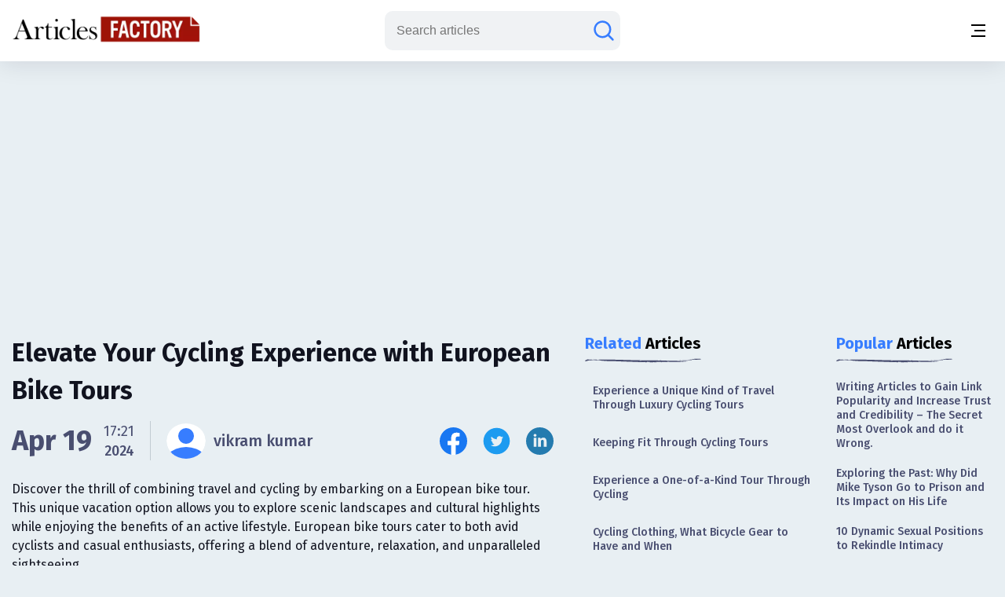

--- FILE ---
content_type: text/html;charset=UTF-8
request_url: https://www.articlesfactory.com/articles/travel/take-biking-to-a-whole-new-level-through-cycling-tours.html
body_size: 11920
content:
<!-- BEGIN html -->
<!DOCTYPE html>
<html lang="en" xmlns="http://www.w3.org/1999/xhtml">
<!-- BEGIN head -->
<head>
    <meta charset="UTF-8">
    <meta name="verify-v1" content="TrNRiz+/WOMcvMELMZKRsw9N2fPJnHpIlhPw2OWSfrI=" />
    <meta name="facebook-domain-verification" content="zsmybwzwtkplrca834tgggmmazjsiv" />
    <meta name="viewport" content="width=device-width, initial-scale=1.0">
    
    <title>Elevate Your Cycling Experience with European Bike Tours - Articles Factory</title>
    <link rel="stylesheet" href="https://cdn.articlesfactory.com/cdn/css/styleinner.css">
    <link rel="shortcut icon" href="/images/favicon.png" type="image/x-icon" />
    <script async src="https://pagead2.googlesyndication.com/pagead/js/adsbygoogle.js?client=ca-pub-7277013290225659" crossorigin="anonymous"></script>

    <script>
        window.dataLayer = window.dataLayer || [];
    </script>
    <!-- Google Tag Manager -->
    <script>(function(w,d,s,l,i){w[l]=w[l]||[];w[l].push({'gtm.start':
            new Date().getTime(),event:'gtm.js'});var f=d.getElementsByTagName(s)[0],
        j=d.createElement(s),dl=l!='dataLayer'?'&l='+l:'';j.async=true;j.src=
        'https://www.googletagmanager.com/gtm.js?id='+i+dl;f.parentNode.insertBefore(j,f);
    })(window,document,'script','dataLayer','GTM-56Q3V9M');</script>
    <!-- End Google Tag Manager -->

    <script src="https://cdnjs.cloudflare.com/ajax/libs/jquery/3.7.0/jquery.min.js" ></script>
    <script src="https://cdn.articlesfactory.com/cdn/js/innerscript.js" ></script>

    <style>
        h1 > *, h2 > *, h3 > *, h4 > * {
            font-family: "Fira Sans", sans-serif!important;
        }
    </style>
    
    <meta name="description" content="Discover the best European bike tours that enhance your cycling experience with scenic routes, cultural encounters, and expert guides." />
    
    <meta name="keywords" content="luxury european,cycling tours,biking trips,luxury european cycling vacation,european cycling" />
    <!-- Facebook Open Graph Tags -->
    <meta property="og:type" content="article" />
    <meta property="og:site_name" content="Articles Factory" />
    <meta property="og:url" content="https://www.articlesfactory.com/articles/travel/take-biking-to-a-whole-new-level-through-cycling-tours.html" />
    <meta property="og:title" content="Elevate Your Cycling Experience with European Bike Tours" />
    <meta property="og:description" content="Discover the best European bike tours that enhance your cycling experience with scenic routes, cultural encounters, and expert guides." />
    <meta property="article:opinion" content="false" />
    <meta property="article:author" content="https://www.facebook.com/ArticlesFactoryHQ" />
    <meta property="og:image" content="https://images.articlesfactory.com/-/6f9800d3-c31a-470c-abaf-018fe8d3f300.png" />
    
    <!-- Twitter Cards -->
    <meta name="twitter:card" content="summary_large_image" />
    <meta name="twitter:site" content="@ArticlesFactory" />
    <meta name="twitter:title" content="Elevate Your Cycling Experience with European Bike Tours" />
    <meta name="twitter:description" content="Discover the best European bike tours that enhance your cycling experience with scenic routes, cultural encounters, and expert guides." />
    <meta name="twitter:image"  content="https://images.articlesfactory.com/-/6f9800d3-c31a-470c-abaf-018fe8d3f300.png" />
    
    
    <link rel="canonical" href="https://www.articlesfactory.com/articles/travel/take-biking-to-a-whole-new-level-through-cycling-tours.html" />
    
    
    <script type="application/ld+json" class="rank-math-schema">
        {
            "@context": "https://schema.org",
            "@graph": [
                {
                    "@type": "Organization",
                    "@id": "https://www.articlesfactory.com/#organization",
                    "name": "Articles Factory"
                },
                {
                    "@type": "WebSite",
                    "@id": "https://www.articlesfactory.com/#website",
                    "url": "https://www.articlesfactory.com",
                    "name": "Articles Factory",
                    "publisher": {
                        "@id": "https://www.articlesfactory.com/#organization"
                    },
                    "inLanguage": "en-US"
                },
                {
                    "@type": "BreadcrumbList",
                    "@id": "https://www.articlesfactory.com/articles/travel/take-biking-to-a-whole-new-level-through-cycling-tours.html#breadcrumb",
                    "itemListElement": [
                        {
                            "@type": "ListItem",
                            "position": "1",
                            "item": {
                                "@id": "https://www.articlesfactory.com",
                                "name": "Home"
                            }
                        },
                        {
                            "@type": "ListItem",
                            "position": "2",
                            "item": {
                                "@id": "https://www.articlesfactory.com/articles/travel.html",
                                "name": "Travel"
                            }
                        },
                        {
                            "@type": "ListItem",
                            "position": "3",
                            "item": {
                                "@id": "https://www.articlesfactory.com/articles/travel/take-biking-to-a-whole-new-level-through-cycling-tours.html",
                                "name": "Elevate Your Cycling Experience with European Bike Tours"
                            }
                        }
                    ]
                },
                {
                    "@type": "WebPage",
                    "@id": "https://www.articlesfactory.com/articles/travel/take-biking-to-a-whole-new-level-through-cycling-tours.html#webpage",
                    "url": "https://www.articlesfactory.com/articles/travel/take-biking-to-a-whole-new-level-through-cycling-tours.html",
                    "name": "Elevate Your Cycling Experience with European Bike Tours",
                    "datePublished": "2015-11-26T14:17:51+00:00",
                    "dateModified": "2024-04-19T17:21:42+00:00",
                    "isPartOf": {
                        "@id": "https://www.articlesfactory.com/#website"
                    },
                    "inLanguage": "en-US",
                    "breadcrumb": {
                        "@id": "https://www.articlesfactory.com/articles/travel/take-biking-to-a-whole-new-level-through-cycling-tours.html#breadcrumb"
                    }
                },
                {
                    "@type": "Person",
                    "@id": "https://www.articlesfactory.com/author/vikram+kumar.html",
                    "name": "vikram kumar",
                    "url": "https://www.articlesfactory.com/author/vikram+kumar.html",
                    "image": {
                        "@type": "ImageObject",
                        "@id": "/images/no-avatar.png",
                        "url": "/images/no-avatar.png",
                        "caption": "vikram kumar",
                        "inLanguage": "en-US"
                    },
                    "sameAs": [
                        "https://www.articlesfactory.com"
                    ],
                    "worksFor": {
                        "@id": "https://www.articlesfactory.com/#organization"
                    }
                },
                {
                    "@type": "BlogPosting",
                    "headline": "Elevate Your Cycling Experience with European Bike Tours",
                    "image": [
                        "https://images.articlesfactory.com/-/6f9800d3-c31a-470c-abaf-018fe8d3f300.png"
                    ],
                    "datePublished": "2015-11-26T14:17:51+00:00",
                    "dateModified": "2024-04-19T17:21:42+00:00",
                    "articleSection": "Travel",
                    "author": {
                        "@id": "https://www.articlesfactory.com/author/vikram+kumar.html",
                        "name": "vikram kumar"
                    },
                    "publisher": {
                        "@id": "https://www.articlesfactory.com/#organization"
                    },
                    "description": "Discover the best European bike tours that enhance your cycling experience with scenic routes, cultural encounters, and expert guides.",
                    "name": "Elevate Your Cycling Experience with European Bike Tours",
                    "@id": "https://www.articlesfactory.com/articles/travel/take-biking-to-a-whole-new-level-through-cycling-tours.html",
                    "isPartOf": {
                        "@id": "https://www.articlesfactory.com/articles/travel/take-biking-to-a-whole-new-level-through-cycling-tours.html#webpage"
                    },
                    "inLanguage": "en-US",
                    "mainEntityOfPage": {
                        "@id": "https://www.articlesfactory.com/articles/travel/take-biking-to-a-whole-new-level-through-cycling-tours.html#webpage"
                    }
                }
            ]
        }
    </script>
    <style>
        .article__inner .article__desc .desc__>h2, .article__inner .article__desc .desc__>h3, .article__inner .article__desc .desc__>h4, .article__inner .article__desc .desc__>h5, .article__inner .article__desc .desc__>h6 {
            font-family: "Fira Sans", sans-serif;
            margin-bottom: 10px;
            margin-top: 10px;
            font-weight: 500;
        }
        .article__inner .article__desc .desc__>h2 {
            font-size: 32px;
        }
        .article__inner .article__desc .desc__>h3 {
            font-size: 25px;
        }
        .article__inner .article__desc .desc__>h4 {
            font-size: 20px;
        }
        .article__inner .article__desc .desc__>ul {
            list-style-type: disc;
            padding-left: 40px;
        }
        .article__inner .article__desc .desc__>ol {
            padding-left: 40px;
        }
        p:has(iframe.ql-video) {
            position: relative;
            height: 0;
            padding-top: 56.25%;
            width:100%;
        }
        iframe.ql-video {
            position: absolute;
            top: 0; left: 0;
            border: 0;
            width: 100%;
            height: 100%;
        }
        .article__inner .article__desc .desc__ li {
            line-height: 150%;
            font-weight: 400;
            color: #494E70;
            font-size: 20px;
        }
        .article__desc table, .article__desc tr, .article__desc th, .article__desc td {
            table-layout: fixed;
            width: 100%;
            border: 1px solid #494E70;
            color: #494E70;
            border-collapse: collapse;
            padding: 10px;
        }
        .article__desc th {
            background-color: #E0E0E0;
        }
        @media (max-width: 1340px) {
            .article__inner .article__desc .desc__ li {
                font-size: 16px;
            }
        }
        .articles__wrapper .article__top--ad>.articles__ad {
            border: none!important;
        }
        .article__inner .article__desc img {
            width: 100%;
            text-align: center;
            display: block;
            margin-left: auto;
            margin-right: auto;
        }
        .article__inner .article__desc blockquote {
            padding: 1.4em 1em;
            border-radius: 1.5em;
            border: 2px solid #fff;
            background: rgba(255, 255, 255, .25);
            margin: 2em 0;
            font-size: 20px;
            line-height: 150%;
            font-weight: 400;
            color: #494E70;
        }
        .ad-unit {
            display: none;
        }
        @media (max-width:767px) {
            .ad-unit {
                display: block;
            }
        }
        code {
            color: #d63384;
            word-wrap: break-word;
            padding: 2px 4px;
            font-size: 85%;
            background-color: #fafafa;
            border-radius: 3px;
        }
    </style>

</head>
<body class="v__header">
<!-- Google Tag Manager (noscript) -->
<noscript><iframe src="https://www.googletagmanager.com/ns.html?id=GTM-56Q3V9M"
                  height="0" width="0" style="display:none;visibility:hidden"></iframe></noscript>
<!-- End Google Tag Manager (noscript) -->
<div class="mobile__menu--box">
    <div class="inner__menu">
        <div class="top__part">
            <div class="menu__">
                <form action="/search" method="post">
                    <div class="group__input">
                        <input type="text" name="query" placeholder="Search articles">
                        <button type="submit" aria-label="Search articles"><svg width="30" height="30" viewBox="0 0 30 30" fill="none" xmlns="http://www.w3.org/2000/svg">
                            <path d="M26.4577 26.4587L20.3072 20.3082M20.3072 20.3082C22.1491 18.4663 23.1839 15.9682 23.1839 13.3634C23.1839 10.7586 22.1491 8.2605 20.3072 6.41862C18.4654 4.57675 15.9673 3.54199 13.3624 3.54199C12.0727 3.54199 10.7955 3.79603 9.60395 4.2896C8.41236 4.78318 7.32965 5.50662 6.41765 6.41862C5.50564 7.33063 4.7822 8.41333 4.28863 9.60492C3.79505 10.7965 3.54102 12.0737 3.54102 13.3634C3.54102 14.6532 3.79505 15.9303 4.28863 17.1219C4.7822 18.3135 5.50564 19.3962 6.41765 20.3082C7.32965 21.2202 8.41236 21.9437 9.60395 22.4372C10.7955 22.9308 12.0727 23.1849 13.3624 23.1849C15.9673 23.1849 18.4654 22.1501 20.3072 20.3082Z" stroke="#677788" stroke-width="2.5" stroke-linecap="round"/>
                        </svg></button>
                    </div>
                </form>
                <ul>
                    <li><a href="/articles/business.html">Business</a></li>
                    <li><a href="/articles/finance.html">Finance</a></li>
                    <li><a href="/articles/health.html">Health</a></li>
                    <li><a href="/articles/technology.html">Technology</a></li>
                    <li><a href="/articles/travel.html">Travel</a></li>
                    <li><a href="/articles/animals-and-pets.html">Animals and Pets</a></li>
                    <li><a href="/submit.html">Submit Article</a></li>
                    
                    
                </ul>
            </div>
            <div class="profile" style="display:none;">
                <div class="head">
                    <a href="/my"><img src="https://cdn.articlesfactory.com/cdn/img/larr.webp" alt="larr" width="14" height="16"></a>
                    <h6>My Account</h6>
                </div>
                <ul>
                    <li class="dropdown">
                        <a href="/my">Buyer <span><svg width="12" height="12" viewBox="0 0 12 12" fill="none" xmlns="http://www.w3.org/2000/svg">
							<path d="M1.5 4L6 8L10.5 4" stroke="#677788" stroke-width="1.5" stroke-linecap="round"></path>
							</svg></span></a>
                        <ul style="display:none;">
                            <li><a href="/my/buyer/dashboard">Dashboard</a></li>
                            <li><a href="/my/buyer/tasks">Tasks</a></li>
                            <li><a href="/my/buyer/tasks/add">Add Article</a></li>
                            <li><a href="/my/articles">Articles</a></li>
                            <li><a href="/my/balance.html">Balance</a></li>
                        </ul>
                    </li>
                    <li class="dropdown">
                        <a href="/my">Publisher <span><svg width="12" height="12" viewBox="0 0 12 12" fill="none" xmlns="http://www.w3.org/2000/svg">
							<path d="M1.5 4L6 8L10.5 4" stroke="#677788" stroke-width="1.5" stroke-linecap="round"></path>
							</svg></span></a>
                        <ul style="display:none;">
                            <li><a href="/my/publisher/dashboard">Dashboard</a></li>
                            <li><a href="/my/publisher/websites/add">Add Website</a></li>
                            <li><a href="/my/publisher/websites">Websites</a></li>
                            <li><a href="/my/publisher/tasks">Tasks</a></li>
                            <li><a href="/my/publisher/balance">Balance</a></li>
                            <li><a href="/my/publisher/settings">Settings</a></li>
                        </ul>
                    </li>
                    <li><a href="/my/referrals.html">Referral Program</a></li>
                    <li><a href="/signout">Sign Out</a></li>
                </ul>
            </div>
        </div>
        <div class="bottom__part">
            <ul>
                <li><a href="https://www.facebook.com/ArticlesFactoryHQ" target="_blank"><img src="https://cdn.articlesfactory.com/cdn/img/facebook.svg" alt="Follow Us on Facebook" width="30" height="30"></a></li>
                <li><a href="https://t.me/ArticlesFactoryHQ" target="_blank"><img src="https://cdn.articlesfactory.com/cdn/img/telegram.svg" alt="Follow Us on Telegram" width="30" height="30"></a></li>
                <li><a href="https://twitter.com/ArticlesFactory" target="_blank"><img src="https://cdn.articlesfactory.com/cdn/img/twitter.svg" alt="Follow Us on Twitter" width="30" height="30"></a></li>
            </ul>
            <div class="bottom__ul">
                <ul>
                    <li><a href="#">Terms and Conditions</a></li>
                    <li class="spacer"></li>
                    <li><a href="#">Privacy Policy</a></li>
                </ul>
            </div>
        </div>
    </div>
</div>
<header>
    <div class="container">
        <div class="outer__header">
            <div class="header__left">


                <logo><a href="/"><img src="https://cdn.articlesfactory.com/cdn/img/logo.webp" alt="Articles Factory: Guest Posting Services" width="240" height="36"></a></logo>

                <div class="main__menu">
                    <ul>
                        <li><a href="/articles/business.html">Business</a></li>
                        <li><a href="/articles/finance.html">Finance</a></li>
                        <li><a href="/articles/health.html">Health</a></li>
                        <li><a href="/articles/technology.html">Technology</a></li>
                        <li><a href="/articles/travel.html">Travel</a></li>
                        <li><a href="/articles/animals-and-pets.html">Animals and Pets</a></li>
                        <li><a href="/submit.html">Submit Article</a></li>
                    </ul>
                    <div class="small__info">
                        <ul>
                            <li><a href="https://www.facebook.com/ArticlesFactoryHQ" target="_blank"><img src="https://cdn.articlesfactory.com/cdn/img/facebook.svg" alt="Follow Us on Facebook" width="30" height="30"></a></li>
                            <li><a href="https://t.me/ArticlesFactoryHQ" target="_blank"><img src="https://cdn.articlesfactory.com/cdn/img/telegram.svg" alt="Follow Us on Telegram" width="30" height="30"></a></li>
                            <li><a href="https://twitter.com/ArticlesFactory" target="_blank"><img src="https://cdn.articlesfactory.com/cdn/img/twitter.svg" alt="Follow Us on Twitter" width="30" height="30"></a></li>
                        </ul>
                        <div class="bottom__ul">
                            <ul>
                                <li><a href="#">Terms and Conditions</a></li>
                                <li class="spacer"></li>
                                <li><a href="#">Privacy Policy</a></li>
                            </ul>
                        </div>
                    </div>
                </div>
            </div>
            <div class="header__right">
                
                

                <div class="search__wrapper">
                    <a href="#"><svg width="30" height="30" viewBox="0 0 30 30" fill="none" xmlns="http://www.w3.org/2000/svg">
                        <path d="M26.4577 26.4587L20.3072 20.3082M20.3072 20.3082C22.1491 18.4663 23.1839 15.9682 23.1839 13.3634C23.1839 10.7586 22.1491 8.2605 20.3072 6.41862C18.4654 4.57675 15.9673 3.54199 13.3624 3.54199C12.0727 3.54199 10.7955 3.79603 9.60395 4.2896C8.41236 4.78318 7.32965 5.50662 6.41765 6.41862C5.50564 7.33063 4.7822 8.41333 4.28863 9.60492C3.79505 10.7965 3.54102 12.0737 3.54102 13.3634C3.54102 14.6532 3.79505 15.9303 4.28863 17.1219C4.7822 18.3135 5.50564 19.3962 6.41765 20.3082C7.32965 21.2202 8.41236 21.9437 9.60395 22.4372C10.7955 22.9308 12.0727 23.1849 13.3624 23.1849C15.9673 23.1849 18.4654 22.1501 20.3072 20.3082Z" stroke="#677788" stroke-width="2.5" stroke-linecap="round"/>
                    </svg>
                    </a>
                    <form action="/search" method="post" style="display:none;">
                        <input type="text" name="query" placeholder="Search articles">
                        <button type="submit" class="submit_btn" aria-label="Search articles"><svg width="30" height="30" viewBox="0 0 30 30" fill="none" xmlns="http://www.w3.org/2000/svg">
                            <path d="M26.4577 26.4587L20.3072 20.3082M20.3072 20.3082C22.1491 18.4663 23.1839 15.9682 23.1839 13.3634C23.1839 10.7586 22.1491 8.2605 20.3072 6.41862C18.4654 4.57675 15.9673 3.54199 13.3624 3.54199C12.0727 3.54199 10.7955 3.79603 9.60395 4.2896C8.41236 4.78318 7.32965 5.50662 6.41765 6.41862C5.50564 7.33063 4.7822 8.41333 4.28863 9.60492C3.79505 10.7965 3.54102 12.0737 3.54102 13.3634C3.54102 14.6532 3.79505 15.9303 4.28863 17.1219C4.7822 18.3135 5.50564 19.3962 6.41765 20.3082C7.32965 21.2202 8.41236 21.9437 9.60395 22.4372C10.7955 22.9308 12.0727 23.1849 13.3624 23.1849C15.9673 23.1849 18.4654 22.1501 20.3072 20.3082Z" stroke="#677788" stroke-width="2.5" stroke-linecap="round"/>
                        </svg></button>
                    </form>
                </div>
                <div class="tablet__menu">
                    <a href="#">
							<span class="span__wrapper">
								<span></span>
								<span></span>
								<span></span>
							</span>
                    </a>
                </div>
                <div class="mobile__menu">
                    <a href="#" aria-label="Menu button">
							<span class="span__wrapper">
								<span></span>
								<span></span>
								<span></span>
							</span>
                    </a>
                </div>
            </div>
        </div>
    </div>
</header>



<div class="articles__wrapper">
        <div class="container">
            <div class="article__top--ad">
                <div class="articles__ad">
                    
                        <script async src="https://pagead2.googlesyndication.com/pagead/js/adsbygoogle.js?client=ca-pub-7277013290225659"
                                crossorigin="anonymous"></script>
                        <!-- Article Page: Top -->
                        <ins class="adsbygoogle"
                             style="display:block"
                             data-ad-client="ca-pub-7277013290225659"
                             data-ad-slot="4079893651"
                             data-ad-format="auto"
                             data-full-width-responsive="true"></ins>
                        <script>
                            (adsbygoogle = window.adsbygoogle || []).push({});
                        </script>
                    
                </div>
            </div>
            <div class="article__inner">
                <div class="article__desc">

                    

                    <div class="title">
                        <h1>Elevate Your Cycling Experience with European Bike Tours</h1>
                    </div>
                    <div class="author__article">
                        <div class="date">

                            
                            
                                <span>Apr 19</span>
                                <div class="time">
                                    <span>17:21</span>
                                    <p>2024</p>
                                </div>
                            


                            <div class="spacer"></div>
                            <a href="/author/vikram+kumar.html" class="profile">
                                <span><img src="https://cdn.articlesfactory.com/cdn/img/profile.svg" alt="vikram kumar" width="45" height="45" style="border-radius: 50%;object-fit: cover;"></span>
                                
                                <p>vikram kumar</p>
                            </a>
                        </div>
                        <div class="socials">
                            <ul>
                                <li><a href="http://www.facebook.com/sharer/sharer.php?u=https://www.articlesfactory.com/articles/travel/take-biking-to-a-whole-new-level-through-cycling-tours.html" rel="nofollow" aria-label="Share this article on Facebook" target="_blank"><img src="https://cdn.articlesfactory.com/cdn/img/facebook.svg" alt="Share this article on Facebook"  width="35" height="35"></a></li>
                                <li><a href="https://twitter.com/intent/tweet?text=Discover the thrill of combining travel and cycling by embarking on a European bike tour. This unique vacation option allows you to explore scenic landscapes and cultural highlights while enjoying the benefits of an active lifestyle. European bike tours cater to both avid cyclists and casual enthusiasts, offering a blend of adventure, relaxation, and unparalleled sightseeing. https://www.articlesfactory.com/articles/travel/take-biking-to-a-whole-new-level-through-cycling-tours.html" rel="nofollow" aria-label="Share this article on Twitter" target="_blank"><img src="https://cdn.articlesfactory.com/cdn/img/twitter.svg" alt="Share this article on Twitter"  width="35" height="35"></a></li>
                                <li><a href="https://www.linkedin.com/shareArticle?mini=true&amp;url=https://www.articlesfactory.com/articles/travel/take-biking-to-a-whole-new-level-through-cycling-tours.html&amp;title=Elevate Your Cycling Experience with European Bike Tours&amp;summary=Discover the thrill of combining travel and cycling by embarking on a European bike tour. This unique vacation option allows you to explore scenic landscapes and cultural highlights while enjoying the benefits of an active lifestyle. European bike tours cater to both avid cyclists and casual enthusiasts, offering a blend of adventure, relaxation, and unparalleled sightseeing.&amp;source=www.articlesfactory.com" rel="nofollow" aria-label="Share this article on Linkedin" target="_blank"><img src="https://cdn.articlesfactory.com/cdn/img/linkedin.svg" alt="Share this article on Linkedin"  width="35" height="35"></a></li>
                            </ul>
                        </div>
                    </div>
                    <p>Discover the thrill of combining travel and cycling by embarking on a European bike tour. This unique vacation option allows you to explore scenic landscapes and cultural highlights while enjoying the benefits of an active lifestyle. European bike tours cater to both avid cyclists and casual enthusiasts, offering a blend of adventure, relaxation, and unparalleled sightseeing.</p>
                    
                    <div class="desc__">

                        <picture>
 <source srcset="https://images.articlesfactory.com/400x0/6f9800d3-c31a-470c-abaf-018fe8d3f300.webp 400w" type="image/webp" media="(max-width: 500px)" sizes="95vw">
 <source srcset="https://images.articlesfactory.com/600x0/6f9800d3-c31a-470c-abaf-018fe8d3f300.webp 600w" type="image/webp" media="(max-width: 650px)" sizes="95vw">
 <img src="https://images.articlesfactory.com/750x0/6f9800d3-c31a-470c-abaf-018fe8d3f300.webp" loading="lazy" width="750">
</picture>
<h2>Why Choose a Cycling Tour?</h2>
<h3>Health and Wellness Benefits</h3>
<p>Cycling is not just a mode of transportation; it's a comprehensive workout that enhances physical fitness and mental well-being. According to the Harvard Medical School,<a href="https://www.articlesfactory.com/articles/travel/take-biking-to-a-whole-new-level-through-cycling-tours.html"><img src="https://www.articlesfactory.com/pic/x.gif" width="1" height="1" alt="Elevate Your Cycling Experience with European Bike Tours Articles" border="0" style="display: none;" loading="lazy"></a> cycling regularly can help improve cardiovascular health, joint mobility, and decrease stress levels.
 <div id="ad-unit-1" class="ad-unit">
  <script async src="https://pagead2.googlesyndication.com/pagead/js/adsbygoogle.js?client=ca-pub-7277013290225659" crossorigin="anonymous"></script><!-- Articles Factory: Article Page: In Article 1 -->
  <ins class="adsbygoogle" style="display:block" data-ad-client="ca-pub-7277013290225659" data-ad-slot="1866576439" data-ad-format="auto" data-full-width-responsive="true"></ins>
  <script>
     (adsbygoogle = window.adsbygoogle || []).push({});
</script>
 </div></p>
<h3>Convenience and Comfort</h3>
<p>Opting for an organized cycling tour means you don't have to worry about logistics. Companies like Global Trekkers Cycling Tours provide high-quality bicycles made from lightweight and durable materials, suitable for all skill levels. This service eliminates the inconvenience of transporting your own bike internationally.</p>
<h3>Social and Cultural Interaction</h3>
<p>Cycling tours are a fantastic way to meet like-minded individuals who share your passion for biking and adventure. These tours foster a sense of community and provide opportunities to engage with local cultures intimately.</p>
<h2>What to Expect on a European Cycling Tour</h2>
<h3>Itinerary and Accommodations</h3>
<p>European bike tours are designed to offer a mix of cycling and leisure. For instance, a typical week-long tour might include daily rides through picturesque routes, complemented by stops at local attractions and overnight stays in comfortable accommodations. These tours balance activity with ample downtime to relax and soak in the environment.</p>
<h3>Scenic Routes and Landmarks</h3>
<p>Ireland, known for its lush landscapes and historic sites, is a popular destination for cycling tours. Riders can expect to see breathtaking views of rolling hills, ancient castles, and quaint villages. Each route is carefully planned to showcase the best of the natural and cultural scenery.
 <div id="ad-unit-2" class="ad-unit">
  <script async src="https://pagead2.googlesyndication.com/pagead/js/adsbygoogle.js?client=ca-pub-7277013290225659" crossorigin="anonymous"></script><!-- Articles Factory: Article Page: In Article 2 -->
  <ins class="adsbygoogle" style="display:block" data-ad-client="ca-pub-7277013290225659" data-ad-slot="8915238501" data-ad-format="auto" data-full-width-responsive="true"></ins>
  <script>
     (adsbygoogle = window.adsbygoogle || []).push({});
</script>
 </div></p>
<h3>Support and Safety</h3>
<p>A dedicated support team accompanies you throughout the tour, ensuring a safe and enjoyable experience. This team is equipped to handle navigation, mechanical issues, and any inquiries about the tour or region.</p>
<h2>Unique Aspects of Cycling Tours in Europe</h2>
<h3>Environmental Impact</h3>
<p>Cycling is a green activity that reduces carbon footprints compared to traditional motorized tours. Participants can enjoy their travel experience knowing they are minimizing environmental impact.</p>
<h3>Economic Benefits</h3>
<p>Cycling tours contribute to local economies. Tourists are likely to spend on accommodations, food, and souvenirs, directly benefiting small businesses and communities.</p>
<h3>Accessibility</h3>
<p>With the rise of e-bikes, cycling tours are now more accessible to people of varying fitness levels and ages. E-bikes offer the option to adjust the amount of manual effort needed, making steep climbs and long distances manageable for everyone.</p>
<h2>Conclusion</h2>
<p>European cycling tours offer a unique blend of adventure, culture, and exercise, making them an ideal choice for travelers seeking an active and immersive vacation experience. Whether you're looking to improve your health, meet new friends, or simply explore Europe from a different perspective, a cycling tour could be the perfect fit.
 <div id="ad-unit-2" class="ad-unit">
  <script async src="https://pagead2.googlesyndication.com/pagead/js/adsbygoogle.js?client=ca-pub-7277013290225659" crossorigin="anonymous"></script><!-- Articles Factory: Article Page: In Article 3 -->
  <ins class="adsbygoogle" style="display:block" data-ad-client="ca-pub-7277013290225659" data-ad-slot="2325741435" data-ad-format="auto" data-full-width-responsive="true"></ins>
  <script>
     (adsbygoogle = window.adsbygoogle || []).push({});
</script>
 </div></p>
<p>For more information on planning your cycling adventure, visit <a href="https://www.globaltrekkerscyclingtours.com" rel="nofollow" target="_blank">Global Trekkers Cycling Tours</a> or check out the <a href="https://www.health.harvard.edu/staying-healthy/the-top-5-benefits-of-cycling" rel="nofollow" target="_blank">Harvard Medical School's insights</a> on the benefits of cycling.</p>

                        <div class="tags">
                            <div class="elem__tag">
                                <p>Article "tagged" as:</p>
                                <div class="tags__grid">
                                    <a href="/tag/luxury-european.html" class="el__tag">
                                        <p>luxury european</p>
                                    </a><a href="/tag/cycling-tours.html" class="el__tag">
                                        <p>cycling tours</p>
                                    </a><a href="/tag/biking-trips.html" class="el__tag">
                                        <p>biking trips</p>
                                    </a><a href="/tag/luxury-european-cycling-vacation.html" class="el__tag">
                                        <p>luxury european cycling vacation</p>
                                    </a><a href="/tag/european-cycling.html" class="el__tag">
                                        <p>european cycling</p>
                                    </a>
                                </div>
                            </div>
                            <div class="elem__tag">
                                <p>Categories:</p>
                                <div class="tags__grid">
                                    <a href="/articles/travel.html" class="el__tag">
                                        <p>Travel</p>
                                    </a>
                                </div>
                            </div>
                        </div>
                    </div>
                </div>
                <div class="side__articles v__ad">
                    <div class="side__element">
                        <h2><span class="colored">Related</span> Articles</h2>
                        <div class="side__list">
                            <ul>
                                <li><a href="/articles/travel/experience-a-unique-kind-of-travel-through-luxury-cycling-tours.html">Experience a Unique Kind of Travel Through Luxury Cycling Tours</a></li>
                                <li><a href="/articles/travel/keeping-fit-through-cycling-tours.html">Keeping Fit Through Cycling Tours</a></li>
                                <li><a href="/articles/travel/experience-a-one-of-a-kind-tour-through-cycling.html">Experience a One-of-a-Kind Tour Through Cycling</a></li>
                                <li><a href="/articles/sports/cycling-clothing-what-bicycle-gear-to-have-and-when.html">Cycling Clothing, What Bicycle Gear to Have and When</a></li>
                                <li><a href="/articles/travel/ireland-in-two-wheels-as-luxury-cycling-trips-europe.html">Exploring Ireland on Two Wheels: The Rise of Luxury Cycling Tours in Europe</a></li>
                                <li><a href="/articles/fitness/it-is-time-to-get-on-a-bike.html">It Is Time To Get On A Bike!</a></li>
                                <li><a href="/articles/fitness/benefits-of-cycling.html">The Comprehensive Health Benefits of Cycling</a></li>
                                <li><a href="/articles/travel/discover-cycling-in-portugal-the-ultimate-child-friendly-activity.html">Discover Cycling in Portugal: A Premier Family-Friendly Adventure</a></li>
                                <li><a href="/articles/travel/pedal-away-why-cycling-is-a-great-lifestyle-choice.html">Pedal Away – Why Cycling is a Great Lifestyle Choice</a></li>
                            </ul>
                        </div>
                    </div>

                    <div class="side__ad">
                        <script async src="https://pagead2.googlesyndication.com/pagead/js/adsbygoogle.js?client=ca-pub-7277013290225659"
                                crossorigin="anonymous"></script>
                        <!-- Articles Factory: Article Page: Related Articles -->
                        <ins class="adsbygoogle"
                             style="display:block"
                             data-ad-client="ca-pub-7277013290225659"
                             data-ad-slot="1053330517"
                             data-ad-format="auto"
                             data-full-width-responsive="true"></ins>
                        <script>
                            (adsbygoogle = window.adsbygoogle || []).push({});
                        </script>
                    </div>

                    <div class="side__element">
                        <h2><span class="colored">Top</span> in Category</h2>
                        <div class="side__list">
                            <ul>
                                <li><a href="/articles/travel/qatar-travel-culture.html">Qatar Travel & Culture</a></li>
                                <li><a href="/articles/travel/toronto-a-real-metropolis.html">Toronto: A Real Metropolis</a></li>
                                <li><a href="/articles/travel/parks-in-toronto.html">Exploring the Urban Oasis: Toronto's Parklands</a></li>
                                <li><a href="/articles/travel/christchurch-accommodation.html">Discover the Charm of Christchurch Accommodation</a></li>
                                <li><a href="/articles/travel/birding-hotspots-in-tadoba.html">Exploring the Avian Wonders of Tadoba</a></li>
                                <li><a href="/articles/travel/manali-in-winter-vs-manali-in-summer-which-season-should-you-visit.html">Manali in Winter vs. Manali in Summer – Which Season Should You Visit?</a></li>
                                <li><a href="/articles/travel/want-to-know-more-about-cruises-cruise-ships.html">Unveiling the World of Cruising: Insights from an Expert</a></li>
                                <li><a href="/articles/travel/do-you-know-what-it-means-to-miss-new-orleans.html">Discovering the Soul of New Orleans: A Melting Pot of Culture and History</a></li>
                                <li><a href="/articles/travel/the-most-honorable-beloved-car-rental-agency.html">The Most Honorable & Beloved Car Rental Agency</a></li>
                                <li><a href="/articles/travel/top-10-island-destinations-that-make-our-trip-memorable.html">Top 10 Island Destinations for an Unforgettable Journey</a></li>
                                <li><a href="/articles/travel/top-beautiful-starbucks-stores-in-hanoi.html">Exploring the Charm of Starbucks in Hanoi: A Blend of Culture and Coffee</a></li>
                                <li><a href="/articles/travel/marriott-phasing-out-adult-movies.html">Marriott to Discontinue In-Room Adult Entertainment Options</a></li>
                                <li><a href="/articles/travel/do-you-know-why-kipling-handbags-have-a-monkey-attached-to-them.html">The Fascinating Tale Behind Kipling's Iconic Monkey Mascot</a></li>
                                <li><a href="/articles/travel/top-10-cooking-schools-around-the-world.html">Top 10 Culinary Institutes Globally</a></li>
                                <li><a href="/articles/travel/magic-lagoon-great-food-fast-service.html">Delightful Dining at Magic Lagoon: A Culinary Oasis in Subic Bay</a></li>
                            </ul>
                        </div>
                    </div>

                    <div class="side__ad">
                        <script async src="https://pagead2.googlesyndication.com/pagead/js/adsbygoogle.js?client=ca-pub-7277013290225659"
                                crossorigin="anonymous"></script>
                        <!-- Articles Factory: Article Page: Top in Category -->
                        <ins class="adsbygoogle"
                             style="display:block"
                             data-ad-client="ca-pub-7277013290225659"
                             data-ad-slot="5730942123"
                             data-ad-format="auto"
                             data-full-width-responsive="true"></ins>
                        <script>
                            (adsbygoogle = window.adsbygoogle || []).push({});
                        </script>
                    </div>

                </div>
                <div class="side__articles short">
                    <div class="side__element">
                        <h2><span class="colored">Popular</span> Articles</h2>
                        <div class="side__list">
                            <ul>
                                <li><a href="/articles/link-popularity/writing-articles-to-gain-link-popularity-and-increase-trust-and-credibility-the-secret-most-overlook-and-do-it-wrong.html">Writing Articles to Gain Link Popularity and Increase Trust and Credibility – The Secret Most Overlook and do it Wrong.</a></li>
                                <li><a href="/articles/sports/exploring-the-past-why-did-mike-tyson-go-to-prison-and-its-impact-on-his-life.html">Exploring the Past: Why Did Mike Tyson Go to Prison and Its Impact on His Life</a></li>
                                <li><a href="/articles/sexuality/10-to-1-sexual-positions-to-spice-up-your-love-life.html">10 Dynamic Sexual Positions to Rekindle Intimacy</a></li>
                                <li><a href="/articles/dating-advice/why-do-guys-like-short-girls.html">8 Interesting Reasons Why Do Guys Like Short Girls</a></li>
                                <li><a href="/articles/sexuality/how-to-give-a-good-blow-job-and-drive-your-man-wild-in-bed.html">How to Give a Good Blow Job and Drive Your Man Wild in Bed</a></li>
                                <li><a href="/articles/dating-advice/going-down-on-a-girltips.html">Mastering the Art of Oral Pleasure: Tips for Going Down on a Woman</a></li>
                                <li><a href="/articles/religion/9-lessons-from-lord-shiva-you-can-apply-to-your-life.html">9 Timeless Lessons from Lord Shiva for Modern Living</a></li>
                                <li><a href="/articles/law/best-family-lawyer-in-melbourne-its-not-as-difficult-as-you-think.html">Best Family Lawyer in Melbourne: It's Not as Difficult as You Think</a></li>
                                <li><a href="/articles/technology/youtube-video-downloader-and-yt-to-mp4-converter-ssyoutubecom.html">YouTube Video Downloader and YT to MP4 Converter - ssyoutube.com</a></li>
                                <li><a href="/articles/internet/onlyfans-username-ideas.html">200+ Fresh OnlyFans Username Ideas (2024)</a></li>
                            </ul>
                        </div>
                    </div>
                </div>

            </div>
            <div class="relative__posts">
                <div class="container">
                    <div class="outer__relative">
                        <div class="title">
                            <h2>Also From <span class="colored">This Author</span></h2>
                        </div>
                        <div class="grid__relative">
                            <a href="/articles/finance/prevent-falling-from-your-mortgage-payment-with-zero-down-payment-usda-home-loans-dallas.html" class="elem__relative">
                                <div class="media">
                                    <img src="https://cdn.articlesfactory.com/cdn/img/relative1.webp" alt="Prevent Falling From Your Mortgage Payment with Zero Down Payment USDA Home Loans Dallas" loading="lazy">
                                </div>
                                <div class="desc">
                                    <p>Prevent Falling From Your Mortgage Payment with Zero Down Payment USDA Home Loans Dallas</p>
                                    <span>It is now not a secret anymore that it has been difficult to gather a mortgage these days. Years back, it used to be very typical for domestic customers to get a hundred percentage financing</span>
                                </div>
                            </a><a href="/articles/finance/find-out-if-usda-home-loans-texas-is-the-right-one-for-you.html" class="elem__relative">
                                <div class="media">
                                    <img src="https://cdn.articlesfactory.com/cdn/img/relative2.webp" alt="Find out if USDA Home Loans Texas is the Right one for you" loading="lazy">
                                </div>
                                <div class="desc">
                                    <p>Find out if USDA Home Loans Texas is the Right one for you</p>
                                    <span>People are very astounded with all the different loans on hand these days for them. If you are nevertheless questioning of shopping for a new domestic and if you have the concept of what you choose for your home</span>
                                </div>
                            </a><a href="/articles/finance/possessing-a-usda-home-loans-connecticut-and-delaware-with-zero-down-home-loan.html" class="elem__relative">
                                <div class="media">
                                    <img src="https://cdn.articlesfactory.com/cdn/img/relative3.webp" alt="Unlocking the Benefits of USDA Home Loans in Connecticut and Delaware" loading="lazy">
                                </div>
                                <div class="desc">
                                    <p>Unlocking the Benefits of USDA Home Loans in Connecticut and Delaware</p>
                                    <span>Owning a home is a cornerstone of the American dream, and for many, securing a mortgage is a critical step in making that dream a reality. With a plethora of financing options available, homebuyers can find themselves overwhelmed. Among these options, USDA home loans stand out as a unique opportunity, particularly for those looking to settle in Connecticut or Delaware. These loans offer the chance to purchase a home with no down payment, making homeownership more accessible for many.</span>
                                </div>
                            </a>
                        </div>
                    </div>
                </div>
            </div>
        </div>
    </div>

<footer>
    <div class="container">
        <div class="outer__footer">
            <div class="footer__grid">
                <div class="main__footer">
                    <a href="/"><img src="https://cdn.articlesfactory.com/cdn/img/logofoot.webp" alt="Articles Factory: Guest Posting Services" loading="lazy" width="340" height="53"></a>
                    <ul>
                        <li><a href="tel:+1-628-987-2271"><span><svg width="25" height="25" viewBox="0 0 25 25" fill="none" xmlns="http://www.w3.org/2000/svg">
							<path d="M4.21875 21.875C3.90625 21.875 3.64583 21.7708 3.4375 21.5625C3.22917 21.3542 3.125 21.0938 3.125 20.7812V16.5625C3.125 16.3194 3.20312 16.1066 3.35937 15.924C3.51562 15.7413 3.71528 15.6243 3.95833 15.5729L7.55208 14.8438C7.79514 14.809 8.04271 14.8309 8.29479 14.9094C8.54687 14.9878 8.75069 15.1049 8.90625 15.2604L11.3542 17.7083C12.6736 16.9097 13.8802 15.9635 14.974 14.8698C16.0677 13.776 16.9792 12.6042 17.7083 11.3542L15.2083 8.80208C15.0521 8.64583 14.9521 8.46771 14.9083 8.26771C14.8646 8.06771 14.8604 7.84653 14.8958 7.60417L15.5729 3.95833C15.6076 3.71528 15.7205 3.51562 15.9115 3.35937C16.1024 3.20312 16.3194 3.125 16.5625 3.125H20.7812C21.0938 3.125 21.3542 3.22917 21.5625 3.4375C21.7708 3.64583 21.875 3.90625 21.875 4.21875C21.875 6.45833 21.3757 8.64167 20.3771 10.7688C19.3785 12.8958 18.059 14.7795 16.4187 16.4198C14.7785 18.0601 12.8948 19.3795 10.7677 20.3781C8.64062 21.3767 6.45764 21.8757 4.21875 21.875Z" fill="white"/>
							</svg>
							</span>+1 628 215 1804</a></li>
                        <li><a href="mailto:info@articlesfactory.com"><span><svg width="25" height="25" viewBox="0 0 25 25" fill="none" xmlns="http://www.w3.org/2000/svg">
							<g clip-path="url(#clip0_717_640)">
							<path d="M2.15482 5.71172L11.3996 14.9576C11.6731 15.2312 12.0384 15.3937 12.4248 15.4135C12.8112 15.4334 13.1912 15.3091 13.4913 15.0648L13.61 14.9576L22.8486 5.71797C22.8788 5.83255 22.8986 5.94922 22.909 6.06901L22.9173 6.2513V18.7513C22.9175 19.2769 22.719 19.7831 22.3616 20.1685C22.0042 20.5539 21.5144 20.79 20.9902 20.8294L20.834 20.8346H4.16732C3.64172 20.8348 3.13548 20.6363 2.75008 20.2789C2.36468 19.9215 2.12861 19.4317 2.08919 18.9076L2.08398 18.7513V6.2513C2.08398 6.1263 2.0944 6.00547 2.11523 5.88672L2.15482 5.71172ZM20.834 4.16797C20.96 4.16797 21.084 4.17839 21.2038 4.20026L21.3809 4.24089L12.5059 13.1159L3.62773 4.2388C3.74232 4.20755 3.86107 4.18672 3.9819 4.1763L4.16732 4.16797H20.834Z" fill="white"/>
							</g>
							<defs>
							<clipPath id="clip0_717_640">
							<rect width="25" height="25" fill="white"/>
							</clipPath>
							</defs>
							</svg>
							</span>info@articlesfactory.com</a></li>
                    </ul>
                    <div class="desc">
                        <p>Articles Factory allows writers and marketers to submit copyright free articles on a mixture of topics which can be distributed with no charge on websites, blogs, and print newsletters.</p>
                        <p>Author's statement of copyright, signature, any hyperlinks inside of article remain intact.</p>
                    </div>
                </div>
                <div class="copyright">
                    <p>Copyright free articles</p>
                    <div class="copyright__articles">
                        <a href="/articles/technology/how-to-build-an-ai-powered-landing-page-like-a-pro-in-2026.html" class="elem">
                            <div class="media"><img src="https://cdn.articlesfactory.com/cdn/img/article1.webp" alt="How to Build an AI-Powered Landing Page Like a Pro in 2026" width="110"  height="65"></div>
                            <div class="desc">
                                <p>How to Build an AI-Powered Landing Page Like a Pro in 2026</p>
                            </div>
                        </a><a href="/articles/business/the-future-of-ektico-global-payments-why-your-business-can-no-longer-afford-to.html" class="elem">
                            <div class="media"><img src="https://cdn.articlesfactory.com/cdn/img/article2.webp" alt="The Future of Ektico Global Payments: Why Your Business Can No Longer Afford to Remain Local" width="110"  height="65"></div>
                            <div class="desc">
                                <p>The Future of Ektico Global Payments: Why Your Business Can No Longer Afford to Remain Local</p>
                            </div>
                        </a><a href="/articles/business/unlocking-global-potential-with-offshore-development-services.html" class="elem">
                            <div class="media"><img src="https://cdn.articlesfactory.com/cdn/img/article3.webp" alt="Unlocking Global Potential with Offshore Development Services" width="110"  height="65"></div>
                            <div class="desc">
                                <p>Unlocking Global Potential with Offshore Development Services</p>
                            </div>
                        </a>
                    </div>
                </div>
                <div class="resources">
                    <p>Resources</p>
                    <ul>
                        <li><a href="/my" rel="nofollow">My Account</a></li>
                        <li><a href="/all-categories.html">Browse Categories</a></li>
                        <li><a href="/archive.html">Archive</a></li>
                        <li><a href="/contact.html" rel="nofollow">Contact Us</a></li>
                    </ul>
                </div>
            </div>
            <div class="footer__bottom">
                <p>© 2026 Copyright Articles Factory. All Rights reserved. v2</p>
                <ul>
                    <li><a href="https://www.facebook.com/ArticlesFactoryHQ" rel="nofollow">Facebook</a></li>
                    <li><a href="https://x.com/ArticlesFactory" rel="nofollow">X (Twitter)</a></li>
                    <li><a href="/terms.html" rel="nofollow">Terms of Use</a></li>
                    <li><a href="/privacy.html" rel="nofollow">Privacy Policy</a></li>
                </ul>
            </div>
        </div>
    </div>
</footer>
<script>

    var animatedStylesheet = document.createElement('link');
    animatedStylesheet.rel = 'stylesheet';
    animatedStylesheet.href = 'https://fonts.googleapis.com/css2?family=Fira+Sans:wght@400;500;700&display=swap';
    document.head.appendChild(animatedStylesheet);

</script>

<script>

    </script>




</body>
</html>

--- FILE ---
content_type: text/html; charset=utf-8
request_url: https://www.google.com/recaptcha/api2/aframe
body_size: 180
content:
<!DOCTYPE HTML><html><head><meta http-equiv="content-type" content="text/html; charset=UTF-8"></head><body><script nonce="n-2VeT-iSc7LJwe0cM61vQ">/** Anti-fraud and anti-abuse applications only. See google.com/recaptcha */ try{var clients={'sodar':'https://pagead2.googlesyndication.com/pagead/sodar?'};window.addEventListener("message",function(a){try{if(a.source===window.parent){var b=JSON.parse(a.data);var c=clients[b['id']];if(c){var d=document.createElement('img');d.src=c+b['params']+'&rc='+(localStorage.getItem("rc::a")?sessionStorage.getItem("rc::b"):"");window.document.body.appendChild(d);sessionStorage.setItem("rc::e",parseInt(sessionStorage.getItem("rc::e")||0)+1);localStorage.setItem("rc::h",'1768809811277');}}}catch(b){}});window.parent.postMessage("_grecaptcha_ready", "*");}catch(b){}</script></body></html>